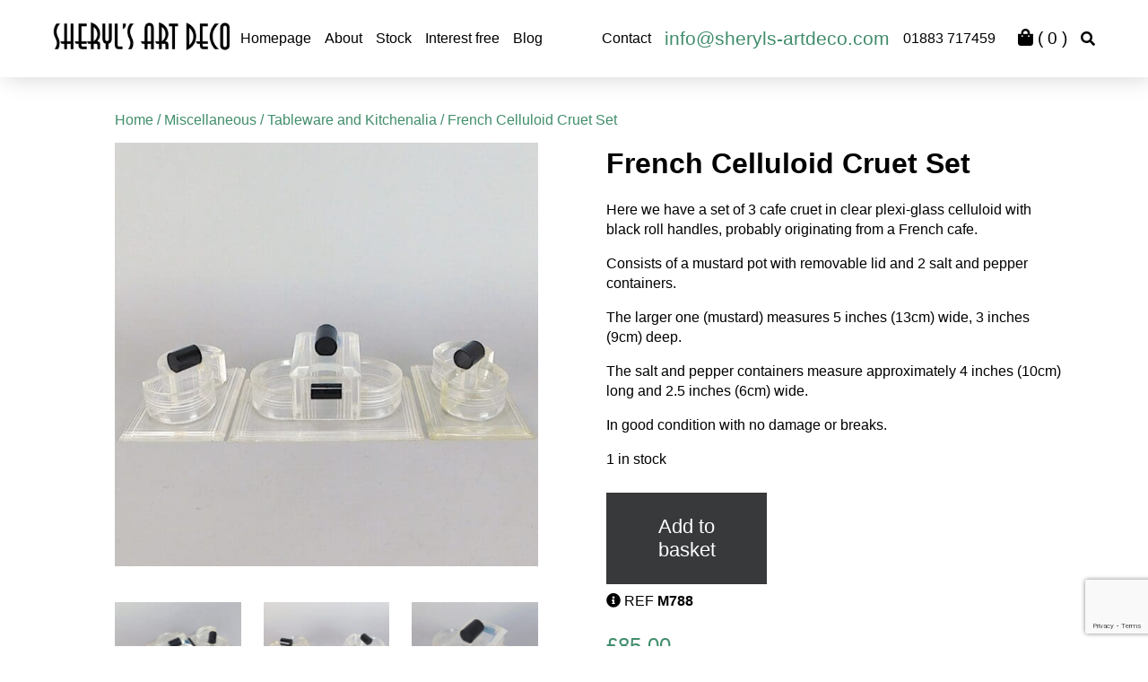

--- FILE ---
content_type: text/html; charset=utf-8
request_url: https://www.google.com/recaptcha/api2/anchor?ar=1&k=6LfDdlMqAAAAAEetQjBNFYkMO1XzMRBIhqruBomS&co=aHR0cHM6Ly9zaGVyeWxzLWFydGRlY28uY29tOjQ0Mw..&hl=en&v=N67nZn4AqZkNcbeMu4prBgzg&size=invisible&anchor-ms=20000&execute-ms=30000&cb=hswrkz5p2f8b
body_size: 48939
content:
<!DOCTYPE HTML><html dir="ltr" lang="en"><head><meta http-equiv="Content-Type" content="text/html; charset=UTF-8">
<meta http-equiv="X-UA-Compatible" content="IE=edge">
<title>reCAPTCHA</title>
<style type="text/css">
/* cyrillic-ext */
@font-face {
  font-family: 'Roboto';
  font-style: normal;
  font-weight: 400;
  font-stretch: 100%;
  src: url(//fonts.gstatic.com/s/roboto/v48/KFO7CnqEu92Fr1ME7kSn66aGLdTylUAMa3GUBHMdazTgWw.woff2) format('woff2');
  unicode-range: U+0460-052F, U+1C80-1C8A, U+20B4, U+2DE0-2DFF, U+A640-A69F, U+FE2E-FE2F;
}
/* cyrillic */
@font-face {
  font-family: 'Roboto';
  font-style: normal;
  font-weight: 400;
  font-stretch: 100%;
  src: url(//fonts.gstatic.com/s/roboto/v48/KFO7CnqEu92Fr1ME7kSn66aGLdTylUAMa3iUBHMdazTgWw.woff2) format('woff2');
  unicode-range: U+0301, U+0400-045F, U+0490-0491, U+04B0-04B1, U+2116;
}
/* greek-ext */
@font-face {
  font-family: 'Roboto';
  font-style: normal;
  font-weight: 400;
  font-stretch: 100%;
  src: url(//fonts.gstatic.com/s/roboto/v48/KFO7CnqEu92Fr1ME7kSn66aGLdTylUAMa3CUBHMdazTgWw.woff2) format('woff2');
  unicode-range: U+1F00-1FFF;
}
/* greek */
@font-face {
  font-family: 'Roboto';
  font-style: normal;
  font-weight: 400;
  font-stretch: 100%;
  src: url(//fonts.gstatic.com/s/roboto/v48/KFO7CnqEu92Fr1ME7kSn66aGLdTylUAMa3-UBHMdazTgWw.woff2) format('woff2');
  unicode-range: U+0370-0377, U+037A-037F, U+0384-038A, U+038C, U+038E-03A1, U+03A3-03FF;
}
/* math */
@font-face {
  font-family: 'Roboto';
  font-style: normal;
  font-weight: 400;
  font-stretch: 100%;
  src: url(//fonts.gstatic.com/s/roboto/v48/KFO7CnqEu92Fr1ME7kSn66aGLdTylUAMawCUBHMdazTgWw.woff2) format('woff2');
  unicode-range: U+0302-0303, U+0305, U+0307-0308, U+0310, U+0312, U+0315, U+031A, U+0326-0327, U+032C, U+032F-0330, U+0332-0333, U+0338, U+033A, U+0346, U+034D, U+0391-03A1, U+03A3-03A9, U+03B1-03C9, U+03D1, U+03D5-03D6, U+03F0-03F1, U+03F4-03F5, U+2016-2017, U+2034-2038, U+203C, U+2040, U+2043, U+2047, U+2050, U+2057, U+205F, U+2070-2071, U+2074-208E, U+2090-209C, U+20D0-20DC, U+20E1, U+20E5-20EF, U+2100-2112, U+2114-2115, U+2117-2121, U+2123-214F, U+2190, U+2192, U+2194-21AE, U+21B0-21E5, U+21F1-21F2, U+21F4-2211, U+2213-2214, U+2216-22FF, U+2308-230B, U+2310, U+2319, U+231C-2321, U+2336-237A, U+237C, U+2395, U+239B-23B7, U+23D0, U+23DC-23E1, U+2474-2475, U+25AF, U+25B3, U+25B7, U+25BD, U+25C1, U+25CA, U+25CC, U+25FB, U+266D-266F, U+27C0-27FF, U+2900-2AFF, U+2B0E-2B11, U+2B30-2B4C, U+2BFE, U+3030, U+FF5B, U+FF5D, U+1D400-1D7FF, U+1EE00-1EEFF;
}
/* symbols */
@font-face {
  font-family: 'Roboto';
  font-style: normal;
  font-weight: 400;
  font-stretch: 100%;
  src: url(//fonts.gstatic.com/s/roboto/v48/KFO7CnqEu92Fr1ME7kSn66aGLdTylUAMaxKUBHMdazTgWw.woff2) format('woff2');
  unicode-range: U+0001-000C, U+000E-001F, U+007F-009F, U+20DD-20E0, U+20E2-20E4, U+2150-218F, U+2190, U+2192, U+2194-2199, U+21AF, U+21E6-21F0, U+21F3, U+2218-2219, U+2299, U+22C4-22C6, U+2300-243F, U+2440-244A, U+2460-24FF, U+25A0-27BF, U+2800-28FF, U+2921-2922, U+2981, U+29BF, U+29EB, U+2B00-2BFF, U+4DC0-4DFF, U+FFF9-FFFB, U+10140-1018E, U+10190-1019C, U+101A0, U+101D0-101FD, U+102E0-102FB, U+10E60-10E7E, U+1D2C0-1D2D3, U+1D2E0-1D37F, U+1F000-1F0FF, U+1F100-1F1AD, U+1F1E6-1F1FF, U+1F30D-1F30F, U+1F315, U+1F31C, U+1F31E, U+1F320-1F32C, U+1F336, U+1F378, U+1F37D, U+1F382, U+1F393-1F39F, U+1F3A7-1F3A8, U+1F3AC-1F3AF, U+1F3C2, U+1F3C4-1F3C6, U+1F3CA-1F3CE, U+1F3D4-1F3E0, U+1F3ED, U+1F3F1-1F3F3, U+1F3F5-1F3F7, U+1F408, U+1F415, U+1F41F, U+1F426, U+1F43F, U+1F441-1F442, U+1F444, U+1F446-1F449, U+1F44C-1F44E, U+1F453, U+1F46A, U+1F47D, U+1F4A3, U+1F4B0, U+1F4B3, U+1F4B9, U+1F4BB, U+1F4BF, U+1F4C8-1F4CB, U+1F4D6, U+1F4DA, U+1F4DF, U+1F4E3-1F4E6, U+1F4EA-1F4ED, U+1F4F7, U+1F4F9-1F4FB, U+1F4FD-1F4FE, U+1F503, U+1F507-1F50B, U+1F50D, U+1F512-1F513, U+1F53E-1F54A, U+1F54F-1F5FA, U+1F610, U+1F650-1F67F, U+1F687, U+1F68D, U+1F691, U+1F694, U+1F698, U+1F6AD, U+1F6B2, U+1F6B9-1F6BA, U+1F6BC, U+1F6C6-1F6CF, U+1F6D3-1F6D7, U+1F6E0-1F6EA, U+1F6F0-1F6F3, U+1F6F7-1F6FC, U+1F700-1F7FF, U+1F800-1F80B, U+1F810-1F847, U+1F850-1F859, U+1F860-1F887, U+1F890-1F8AD, U+1F8B0-1F8BB, U+1F8C0-1F8C1, U+1F900-1F90B, U+1F93B, U+1F946, U+1F984, U+1F996, U+1F9E9, U+1FA00-1FA6F, U+1FA70-1FA7C, U+1FA80-1FA89, U+1FA8F-1FAC6, U+1FACE-1FADC, U+1FADF-1FAE9, U+1FAF0-1FAF8, U+1FB00-1FBFF;
}
/* vietnamese */
@font-face {
  font-family: 'Roboto';
  font-style: normal;
  font-weight: 400;
  font-stretch: 100%;
  src: url(//fonts.gstatic.com/s/roboto/v48/KFO7CnqEu92Fr1ME7kSn66aGLdTylUAMa3OUBHMdazTgWw.woff2) format('woff2');
  unicode-range: U+0102-0103, U+0110-0111, U+0128-0129, U+0168-0169, U+01A0-01A1, U+01AF-01B0, U+0300-0301, U+0303-0304, U+0308-0309, U+0323, U+0329, U+1EA0-1EF9, U+20AB;
}
/* latin-ext */
@font-face {
  font-family: 'Roboto';
  font-style: normal;
  font-weight: 400;
  font-stretch: 100%;
  src: url(//fonts.gstatic.com/s/roboto/v48/KFO7CnqEu92Fr1ME7kSn66aGLdTylUAMa3KUBHMdazTgWw.woff2) format('woff2');
  unicode-range: U+0100-02BA, U+02BD-02C5, U+02C7-02CC, U+02CE-02D7, U+02DD-02FF, U+0304, U+0308, U+0329, U+1D00-1DBF, U+1E00-1E9F, U+1EF2-1EFF, U+2020, U+20A0-20AB, U+20AD-20C0, U+2113, U+2C60-2C7F, U+A720-A7FF;
}
/* latin */
@font-face {
  font-family: 'Roboto';
  font-style: normal;
  font-weight: 400;
  font-stretch: 100%;
  src: url(//fonts.gstatic.com/s/roboto/v48/KFO7CnqEu92Fr1ME7kSn66aGLdTylUAMa3yUBHMdazQ.woff2) format('woff2');
  unicode-range: U+0000-00FF, U+0131, U+0152-0153, U+02BB-02BC, U+02C6, U+02DA, U+02DC, U+0304, U+0308, U+0329, U+2000-206F, U+20AC, U+2122, U+2191, U+2193, U+2212, U+2215, U+FEFF, U+FFFD;
}
/* cyrillic-ext */
@font-face {
  font-family: 'Roboto';
  font-style: normal;
  font-weight: 500;
  font-stretch: 100%;
  src: url(//fonts.gstatic.com/s/roboto/v48/KFO7CnqEu92Fr1ME7kSn66aGLdTylUAMa3GUBHMdazTgWw.woff2) format('woff2');
  unicode-range: U+0460-052F, U+1C80-1C8A, U+20B4, U+2DE0-2DFF, U+A640-A69F, U+FE2E-FE2F;
}
/* cyrillic */
@font-face {
  font-family: 'Roboto';
  font-style: normal;
  font-weight: 500;
  font-stretch: 100%;
  src: url(//fonts.gstatic.com/s/roboto/v48/KFO7CnqEu92Fr1ME7kSn66aGLdTylUAMa3iUBHMdazTgWw.woff2) format('woff2');
  unicode-range: U+0301, U+0400-045F, U+0490-0491, U+04B0-04B1, U+2116;
}
/* greek-ext */
@font-face {
  font-family: 'Roboto';
  font-style: normal;
  font-weight: 500;
  font-stretch: 100%;
  src: url(//fonts.gstatic.com/s/roboto/v48/KFO7CnqEu92Fr1ME7kSn66aGLdTylUAMa3CUBHMdazTgWw.woff2) format('woff2');
  unicode-range: U+1F00-1FFF;
}
/* greek */
@font-face {
  font-family: 'Roboto';
  font-style: normal;
  font-weight: 500;
  font-stretch: 100%;
  src: url(//fonts.gstatic.com/s/roboto/v48/KFO7CnqEu92Fr1ME7kSn66aGLdTylUAMa3-UBHMdazTgWw.woff2) format('woff2');
  unicode-range: U+0370-0377, U+037A-037F, U+0384-038A, U+038C, U+038E-03A1, U+03A3-03FF;
}
/* math */
@font-face {
  font-family: 'Roboto';
  font-style: normal;
  font-weight: 500;
  font-stretch: 100%;
  src: url(//fonts.gstatic.com/s/roboto/v48/KFO7CnqEu92Fr1ME7kSn66aGLdTylUAMawCUBHMdazTgWw.woff2) format('woff2');
  unicode-range: U+0302-0303, U+0305, U+0307-0308, U+0310, U+0312, U+0315, U+031A, U+0326-0327, U+032C, U+032F-0330, U+0332-0333, U+0338, U+033A, U+0346, U+034D, U+0391-03A1, U+03A3-03A9, U+03B1-03C9, U+03D1, U+03D5-03D6, U+03F0-03F1, U+03F4-03F5, U+2016-2017, U+2034-2038, U+203C, U+2040, U+2043, U+2047, U+2050, U+2057, U+205F, U+2070-2071, U+2074-208E, U+2090-209C, U+20D0-20DC, U+20E1, U+20E5-20EF, U+2100-2112, U+2114-2115, U+2117-2121, U+2123-214F, U+2190, U+2192, U+2194-21AE, U+21B0-21E5, U+21F1-21F2, U+21F4-2211, U+2213-2214, U+2216-22FF, U+2308-230B, U+2310, U+2319, U+231C-2321, U+2336-237A, U+237C, U+2395, U+239B-23B7, U+23D0, U+23DC-23E1, U+2474-2475, U+25AF, U+25B3, U+25B7, U+25BD, U+25C1, U+25CA, U+25CC, U+25FB, U+266D-266F, U+27C0-27FF, U+2900-2AFF, U+2B0E-2B11, U+2B30-2B4C, U+2BFE, U+3030, U+FF5B, U+FF5D, U+1D400-1D7FF, U+1EE00-1EEFF;
}
/* symbols */
@font-face {
  font-family: 'Roboto';
  font-style: normal;
  font-weight: 500;
  font-stretch: 100%;
  src: url(//fonts.gstatic.com/s/roboto/v48/KFO7CnqEu92Fr1ME7kSn66aGLdTylUAMaxKUBHMdazTgWw.woff2) format('woff2');
  unicode-range: U+0001-000C, U+000E-001F, U+007F-009F, U+20DD-20E0, U+20E2-20E4, U+2150-218F, U+2190, U+2192, U+2194-2199, U+21AF, U+21E6-21F0, U+21F3, U+2218-2219, U+2299, U+22C4-22C6, U+2300-243F, U+2440-244A, U+2460-24FF, U+25A0-27BF, U+2800-28FF, U+2921-2922, U+2981, U+29BF, U+29EB, U+2B00-2BFF, U+4DC0-4DFF, U+FFF9-FFFB, U+10140-1018E, U+10190-1019C, U+101A0, U+101D0-101FD, U+102E0-102FB, U+10E60-10E7E, U+1D2C0-1D2D3, U+1D2E0-1D37F, U+1F000-1F0FF, U+1F100-1F1AD, U+1F1E6-1F1FF, U+1F30D-1F30F, U+1F315, U+1F31C, U+1F31E, U+1F320-1F32C, U+1F336, U+1F378, U+1F37D, U+1F382, U+1F393-1F39F, U+1F3A7-1F3A8, U+1F3AC-1F3AF, U+1F3C2, U+1F3C4-1F3C6, U+1F3CA-1F3CE, U+1F3D4-1F3E0, U+1F3ED, U+1F3F1-1F3F3, U+1F3F5-1F3F7, U+1F408, U+1F415, U+1F41F, U+1F426, U+1F43F, U+1F441-1F442, U+1F444, U+1F446-1F449, U+1F44C-1F44E, U+1F453, U+1F46A, U+1F47D, U+1F4A3, U+1F4B0, U+1F4B3, U+1F4B9, U+1F4BB, U+1F4BF, U+1F4C8-1F4CB, U+1F4D6, U+1F4DA, U+1F4DF, U+1F4E3-1F4E6, U+1F4EA-1F4ED, U+1F4F7, U+1F4F9-1F4FB, U+1F4FD-1F4FE, U+1F503, U+1F507-1F50B, U+1F50D, U+1F512-1F513, U+1F53E-1F54A, U+1F54F-1F5FA, U+1F610, U+1F650-1F67F, U+1F687, U+1F68D, U+1F691, U+1F694, U+1F698, U+1F6AD, U+1F6B2, U+1F6B9-1F6BA, U+1F6BC, U+1F6C6-1F6CF, U+1F6D3-1F6D7, U+1F6E0-1F6EA, U+1F6F0-1F6F3, U+1F6F7-1F6FC, U+1F700-1F7FF, U+1F800-1F80B, U+1F810-1F847, U+1F850-1F859, U+1F860-1F887, U+1F890-1F8AD, U+1F8B0-1F8BB, U+1F8C0-1F8C1, U+1F900-1F90B, U+1F93B, U+1F946, U+1F984, U+1F996, U+1F9E9, U+1FA00-1FA6F, U+1FA70-1FA7C, U+1FA80-1FA89, U+1FA8F-1FAC6, U+1FACE-1FADC, U+1FADF-1FAE9, U+1FAF0-1FAF8, U+1FB00-1FBFF;
}
/* vietnamese */
@font-face {
  font-family: 'Roboto';
  font-style: normal;
  font-weight: 500;
  font-stretch: 100%;
  src: url(//fonts.gstatic.com/s/roboto/v48/KFO7CnqEu92Fr1ME7kSn66aGLdTylUAMa3OUBHMdazTgWw.woff2) format('woff2');
  unicode-range: U+0102-0103, U+0110-0111, U+0128-0129, U+0168-0169, U+01A0-01A1, U+01AF-01B0, U+0300-0301, U+0303-0304, U+0308-0309, U+0323, U+0329, U+1EA0-1EF9, U+20AB;
}
/* latin-ext */
@font-face {
  font-family: 'Roboto';
  font-style: normal;
  font-weight: 500;
  font-stretch: 100%;
  src: url(//fonts.gstatic.com/s/roboto/v48/KFO7CnqEu92Fr1ME7kSn66aGLdTylUAMa3KUBHMdazTgWw.woff2) format('woff2');
  unicode-range: U+0100-02BA, U+02BD-02C5, U+02C7-02CC, U+02CE-02D7, U+02DD-02FF, U+0304, U+0308, U+0329, U+1D00-1DBF, U+1E00-1E9F, U+1EF2-1EFF, U+2020, U+20A0-20AB, U+20AD-20C0, U+2113, U+2C60-2C7F, U+A720-A7FF;
}
/* latin */
@font-face {
  font-family: 'Roboto';
  font-style: normal;
  font-weight: 500;
  font-stretch: 100%;
  src: url(//fonts.gstatic.com/s/roboto/v48/KFO7CnqEu92Fr1ME7kSn66aGLdTylUAMa3yUBHMdazQ.woff2) format('woff2');
  unicode-range: U+0000-00FF, U+0131, U+0152-0153, U+02BB-02BC, U+02C6, U+02DA, U+02DC, U+0304, U+0308, U+0329, U+2000-206F, U+20AC, U+2122, U+2191, U+2193, U+2212, U+2215, U+FEFF, U+FFFD;
}
/* cyrillic-ext */
@font-face {
  font-family: 'Roboto';
  font-style: normal;
  font-weight: 900;
  font-stretch: 100%;
  src: url(//fonts.gstatic.com/s/roboto/v48/KFO7CnqEu92Fr1ME7kSn66aGLdTylUAMa3GUBHMdazTgWw.woff2) format('woff2');
  unicode-range: U+0460-052F, U+1C80-1C8A, U+20B4, U+2DE0-2DFF, U+A640-A69F, U+FE2E-FE2F;
}
/* cyrillic */
@font-face {
  font-family: 'Roboto';
  font-style: normal;
  font-weight: 900;
  font-stretch: 100%;
  src: url(//fonts.gstatic.com/s/roboto/v48/KFO7CnqEu92Fr1ME7kSn66aGLdTylUAMa3iUBHMdazTgWw.woff2) format('woff2');
  unicode-range: U+0301, U+0400-045F, U+0490-0491, U+04B0-04B1, U+2116;
}
/* greek-ext */
@font-face {
  font-family: 'Roboto';
  font-style: normal;
  font-weight: 900;
  font-stretch: 100%;
  src: url(//fonts.gstatic.com/s/roboto/v48/KFO7CnqEu92Fr1ME7kSn66aGLdTylUAMa3CUBHMdazTgWw.woff2) format('woff2');
  unicode-range: U+1F00-1FFF;
}
/* greek */
@font-face {
  font-family: 'Roboto';
  font-style: normal;
  font-weight: 900;
  font-stretch: 100%;
  src: url(//fonts.gstatic.com/s/roboto/v48/KFO7CnqEu92Fr1ME7kSn66aGLdTylUAMa3-UBHMdazTgWw.woff2) format('woff2');
  unicode-range: U+0370-0377, U+037A-037F, U+0384-038A, U+038C, U+038E-03A1, U+03A3-03FF;
}
/* math */
@font-face {
  font-family: 'Roboto';
  font-style: normal;
  font-weight: 900;
  font-stretch: 100%;
  src: url(//fonts.gstatic.com/s/roboto/v48/KFO7CnqEu92Fr1ME7kSn66aGLdTylUAMawCUBHMdazTgWw.woff2) format('woff2');
  unicode-range: U+0302-0303, U+0305, U+0307-0308, U+0310, U+0312, U+0315, U+031A, U+0326-0327, U+032C, U+032F-0330, U+0332-0333, U+0338, U+033A, U+0346, U+034D, U+0391-03A1, U+03A3-03A9, U+03B1-03C9, U+03D1, U+03D5-03D6, U+03F0-03F1, U+03F4-03F5, U+2016-2017, U+2034-2038, U+203C, U+2040, U+2043, U+2047, U+2050, U+2057, U+205F, U+2070-2071, U+2074-208E, U+2090-209C, U+20D0-20DC, U+20E1, U+20E5-20EF, U+2100-2112, U+2114-2115, U+2117-2121, U+2123-214F, U+2190, U+2192, U+2194-21AE, U+21B0-21E5, U+21F1-21F2, U+21F4-2211, U+2213-2214, U+2216-22FF, U+2308-230B, U+2310, U+2319, U+231C-2321, U+2336-237A, U+237C, U+2395, U+239B-23B7, U+23D0, U+23DC-23E1, U+2474-2475, U+25AF, U+25B3, U+25B7, U+25BD, U+25C1, U+25CA, U+25CC, U+25FB, U+266D-266F, U+27C0-27FF, U+2900-2AFF, U+2B0E-2B11, U+2B30-2B4C, U+2BFE, U+3030, U+FF5B, U+FF5D, U+1D400-1D7FF, U+1EE00-1EEFF;
}
/* symbols */
@font-face {
  font-family: 'Roboto';
  font-style: normal;
  font-weight: 900;
  font-stretch: 100%;
  src: url(//fonts.gstatic.com/s/roboto/v48/KFO7CnqEu92Fr1ME7kSn66aGLdTylUAMaxKUBHMdazTgWw.woff2) format('woff2');
  unicode-range: U+0001-000C, U+000E-001F, U+007F-009F, U+20DD-20E0, U+20E2-20E4, U+2150-218F, U+2190, U+2192, U+2194-2199, U+21AF, U+21E6-21F0, U+21F3, U+2218-2219, U+2299, U+22C4-22C6, U+2300-243F, U+2440-244A, U+2460-24FF, U+25A0-27BF, U+2800-28FF, U+2921-2922, U+2981, U+29BF, U+29EB, U+2B00-2BFF, U+4DC0-4DFF, U+FFF9-FFFB, U+10140-1018E, U+10190-1019C, U+101A0, U+101D0-101FD, U+102E0-102FB, U+10E60-10E7E, U+1D2C0-1D2D3, U+1D2E0-1D37F, U+1F000-1F0FF, U+1F100-1F1AD, U+1F1E6-1F1FF, U+1F30D-1F30F, U+1F315, U+1F31C, U+1F31E, U+1F320-1F32C, U+1F336, U+1F378, U+1F37D, U+1F382, U+1F393-1F39F, U+1F3A7-1F3A8, U+1F3AC-1F3AF, U+1F3C2, U+1F3C4-1F3C6, U+1F3CA-1F3CE, U+1F3D4-1F3E0, U+1F3ED, U+1F3F1-1F3F3, U+1F3F5-1F3F7, U+1F408, U+1F415, U+1F41F, U+1F426, U+1F43F, U+1F441-1F442, U+1F444, U+1F446-1F449, U+1F44C-1F44E, U+1F453, U+1F46A, U+1F47D, U+1F4A3, U+1F4B0, U+1F4B3, U+1F4B9, U+1F4BB, U+1F4BF, U+1F4C8-1F4CB, U+1F4D6, U+1F4DA, U+1F4DF, U+1F4E3-1F4E6, U+1F4EA-1F4ED, U+1F4F7, U+1F4F9-1F4FB, U+1F4FD-1F4FE, U+1F503, U+1F507-1F50B, U+1F50D, U+1F512-1F513, U+1F53E-1F54A, U+1F54F-1F5FA, U+1F610, U+1F650-1F67F, U+1F687, U+1F68D, U+1F691, U+1F694, U+1F698, U+1F6AD, U+1F6B2, U+1F6B9-1F6BA, U+1F6BC, U+1F6C6-1F6CF, U+1F6D3-1F6D7, U+1F6E0-1F6EA, U+1F6F0-1F6F3, U+1F6F7-1F6FC, U+1F700-1F7FF, U+1F800-1F80B, U+1F810-1F847, U+1F850-1F859, U+1F860-1F887, U+1F890-1F8AD, U+1F8B0-1F8BB, U+1F8C0-1F8C1, U+1F900-1F90B, U+1F93B, U+1F946, U+1F984, U+1F996, U+1F9E9, U+1FA00-1FA6F, U+1FA70-1FA7C, U+1FA80-1FA89, U+1FA8F-1FAC6, U+1FACE-1FADC, U+1FADF-1FAE9, U+1FAF0-1FAF8, U+1FB00-1FBFF;
}
/* vietnamese */
@font-face {
  font-family: 'Roboto';
  font-style: normal;
  font-weight: 900;
  font-stretch: 100%;
  src: url(//fonts.gstatic.com/s/roboto/v48/KFO7CnqEu92Fr1ME7kSn66aGLdTylUAMa3OUBHMdazTgWw.woff2) format('woff2');
  unicode-range: U+0102-0103, U+0110-0111, U+0128-0129, U+0168-0169, U+01A0-01A1, U+01AF-01B0, U+0300-0301, U+0303-0304, U+0308-0309, U+0323, U+0329, U+1EA0-1EF9, U+20AB;
}
/* latin-ext */
@font-face {
  font-family: 'Roboto';
  font-style: normal;
  font-weight: 900;
  font-stretch: 100%;
  src: url(//fonts.gstatic.com/s/roboto/v48/KFO7CnqEu92Fr1ME7kSn66aGLdTylUAMa3KUBHMdazTgWw.woff2) format('woff2');
  unicode-range: U+0100-02BA, U+02BD-02C5, U+02C7-02CC, U+02CE-02D7, U+02DD-02FF, U+0304, U+0308, U+0329, U+1D00-1DBF, U+1E00-1E9F, U+1EF2-1EFF, U+2020, U+20A0-20AB, U+20AD-20C0, U+2113, U+2C60-2C7F, U+A720-A7FF;
}
/* latin */
@font-face {
  font-family: 'Roboto';
  font-style: normal;
  font-weight: 900;
  font-stretch: 100%;
  src: url(//fonts.gstatic.com/s/roboto/v48/KFO7CnqEu92Fr1ME7kSn66aGLdTylUAMa3yUBHMdazQ.woff2) format('woff2');
  unicode-range: U+0000-00FF, U+0131, U+0152-0153, U+02BB-02BC, U+02C6, U+02DA, U+02DC, U+0304, U+0308, U+0329, U+2000-206F, U+20AC, U+2122, U+2191, U+2193, U+2212, U+2215, U+FEFF, U+FFFD;
}

</style>
<link rel="stylesheet" type="text/css" href="https://www.gstatic.com/recaptcha/releases/N67nZn4AqZkNcbeMu4prBgzg/styles__ltr.css">
<script nonce="4gvTG6uuOMA08wPM24FCCw" type="text/javascript">window['__recaptcha_api'] = 'https://www.google.com/recaptcha/api2/';</script>
<script type="text/javascript" src="https://www.gstatic.com/recaptcha/releases/N67nZn4AqZkNcbeMu4prBgzg/recaptcha__en.js" nonce="4gvTG6uuOMA08wPM24FCCw">
      
    </script></head>
<body><div id="rc-anchor-alert" class="rc-anchor-alert"></div>
<input type="hidden" id="recaptcha-token" value="[base64]">
<script type="text/javascript" nonce="4gvTG6uuOMA08wPM24FCCw">
      recaptcha.anchor.Main.init("[\x22ainput\x22,[\x22bgdata\x22,\x22\x22,\[base64]/[base64]/[base64]/[base64]/[base64]/[base64]/KGcoTywyNTMsTy5PKSxVRyhPLEMpKTpnKE8sMjUzLEMpLE8pKSxsKSksTykpfSxieT1mdW5jdGlvbihDLE8sdSxsKXtmb3IobD0odT1SKEMpLDApO08+MDtPLS0pbD1sPDw4fFooQyk7ZyhDLHUsbCl9LFVHPWZ1bmN0aW9uKEMsTyl7Qy5pLmxlbmd0aD4xMDQ/[base64]/[base64]/[base64]/[base64]/[base64]/[base64]/[base64]\\u003d\x22,\[base64]\x22,\x22P8KyeV7Ch0IYRcO9w4TDqUkiMHgBw6XCrg12wrQ8wpjCkWXDikVrMcKQSlbCs8K7wqk/bCHDpjfCkgpUwrHDhsKUacOHw79pw7rCisKXM2ogIMOnw7bCusKtf8OLZwbDvVU1VcKqw5/CngNBw64iwrUAR0PDgcOiRB3Dn3RiecO1w6geZm7Cn0nDiMK1w7PDlh3Cu8Ksw5pGwq3DvBZhOEgJNWR+w4Mzw6HCrgDCmz/[base64]/[base64]/DocOpw6JddcKewrnDuQYLwovDg8OtcMKqwqQGZsOLZ8KwO8OqYcObw6rDqF7DpcKiKsKXURvCqg/[base64]/DmMKawo3Ct8K3HjsBwqBgTXTDvlDCg3bCkjDDl3rDq8OQSyQVw7bCkFjDhlIQeRPCn8OuP8O9wq/[base64]/FsK6w5XCjsOtw5IMUcKoJC/CssOQDSPChsKiwo/CvWHCjcOQFgh/[base64]/w7EAR8K9ODXDk8ObAsO/UMKUH8O2FsO+bBDCi8OfOMO/w5EAEBUDwr7CnmjDmC3DrcOfMQPDmVkNwppdG8KXwp4Zw6JuW8KFCcO1BVMRHx0iw6kQw7zDujXDrH0Dw4vCtsOFSQEQa8ORwpHCp2AKw5c3cMOQw5fCsMKowqDCmm/Ctld4UnwOdMKyDMKQccOmT8Kkwpc6w6Nrw7AgY8Ohw6Z1HsOoXUFrR8Oewro+w5LCmyUNfwpgw7RHwrvCgDVSwrLDn8OUZDw0OcKeJ0rCthjCp8KlRsOIBm7DkkPCr8K7Z8Oiwo9nworChMKIAnPCncObeFtFwohZaz7DuHbDmw/Dnl/[base64]/NXoAZ8OQK8Ktw5kMbiHDmEIzw6cYwrpiw4fCjEfCv8OFQ3kiAcKmN1BRN2rDsVFLCcK0w6UiQcK+dm/CpwgvCCXDicOnw6rDrsK/w4fCl07DksKLIGHCq8OXw4DDgcK/w7NkN3k0w6AWIcKywp9Nw5Y3I8K6LW3Dg8KFw7vCncOSwpfDtBhPw5oJF8Ofw5nDnQbDgMOxTcOUw4JEw4Igw7NawoJDZgrDnFInwpkta8Onw5N+J8K7ecOGNhNkw57DshfCsFLCgHbDrmHCh2TDl14pSx/[base64]/CkcKzw4bDtyQJw5TDjcK/[base64]/DuMKPwo/[base64]/Dlx/DicKieAzDh8Kaw7vCp8O0dSvCt1/ChUsEwqTDjMKmccKidcK+w6tfwr/DqcOrwqwow77CssKPw6bCuhnDv1cLEsOxwphNIX7Ck8Kxw47ChsOtw7HCtlbCssOXw4vCvQjDhcKPw67CpcK7w6pzFTVHAMOtwoc3wpBRBcOuBRU2dMKpAW7DnsK8NMKHw77CnCHDujp7RzpQwqTDkQ84WlLCicKpMDzDoMO+w5Z2HnzCqj/DmMOzw5Yfwr7DlsOofC/[base64]/DiMOgesObAy3CiBjDiU1Rw5RPT27CssOFw7JOZG7DikHDtsOEAx/DtMKyVkV4B8K0aztLwrbDm8OSd2YJw7pHTz0Nw7gwBjzDk8KMwrsEHsOFw4HCvMOsDQrCvsOhw6zDt0jDrcO5w50LwosROmnCjcK2IcOkQjrCssKzCmPCmsKiwol2VT1rw4EOLmNqXcOPwqdYwqTCvcOfw7VscwDCgHgzwo1Vw5MAwpEiw64/w6XCicOaw7sgXcKiG33DgsKawoZAwr7DhG7DoMOxw6M4F2hOw5HDvcKNw59jJht8w5rCq3HCncOzVMKGwrnCnQZ+w5Rmw7Iaw7jCl8Kaw4oBS1zDqm/DtQXCocOTUsKcwppNw5PDm8O5eRzCt0PDnmvCsXvDocOXXMOpKcKPMXLCv8KBw6XDmcO/[base64]/Ct8KwwpLChEIPVyoJwrB7wonDoU/[base64]/CrDjDmT0rN8KKJhTCucKswo5OwrkYccK9woPCqDbDrsOPJkHCvV4xE8K1VcK9PkTCqwTCrjrDqEFoYMK9wqLDrjBkJGFeWCE9R2dkwpciDg7CgHfDucKLwq7CqXo6METDiT9/K1vCsMK9w5soScKBZHEUwqZPe3V8w57CjsOjw7/CqS0owp5Sfgwfw5U8w7HDmyQPwpUUIsKzwoPDp8OHw7gjwqoVLsOlw7XDnMKbKsKiwpnDuWXCmT3Cp8Kew4zDnwc9bFNKwo7CjRbCsMKTUBLCiCAWwqbDkgjCu3Mrw6tMwoLDssOjwp9iwqbCqhfDtsOZwqthMgUpw6olIMKnwq/[base64]/CoRNUw6jCmcK2ZsOAwp7DrHHCoMKKVMOTOxJEGsKqezRWw7k+wqMlw5VBw7U1w4VpXcOVwqUzw5DDuMOcw7gIwp7Dv3AkScK/NcOhO8KWw6DDk2FxE8K6PcOfXmDCv0vCq3zDqkZ3XV7Cr25ow77Dv2bCh0w1dMKXw6DDkcOLw77CowF9J8OZEi4tw55ew5/DuSbCmMKJw5EVw7HDiMObeMOQMcKASsK7RMOMwoEOX8OlJHB6WMKLw7TDpMOfwqfCpcK4w7/DncOFA0M4CnfCp8OJKW9SaDQAfix0w5rChsKKGE7Ck8OuKi3CsANMw5c0w7TCt8O/w5sDAMOGwr0+ATjCl8O2wpRXZz7CnGFJw4LCscO/w4/CuzHDml3Cn8K3wps8w4o/fjprw6/CoifCtcKrwqpuw47CpcO6aMOSwqhAwoROwrrDvVPChMOFclTDv8OQwpzDh8OPAsKuw41sw68jYEogEUt3AEPDjHdhw5Ajw6nDj8KDw7zDo8OjNsOYwrAVNsK/[base64]/DnMOUNMKRw5ddw4wWeMOMwqBzw6oObQo1w6RVw5rCicOQwo15w5/DsMKLwqICw5jDv3rCkcOiwrzCvXccc8KPw7zDu0FMw4A5VMKow7dcHsKNVS0tw7QAVMOsERgiwqAXw6FOwqpcamFQEx7CusKKdyrCsD4kw4rDoMKVw5PDlUHDl2fCnsOlw4Anw4XCn3hpG8K/w6Ihw5bCpi/DkxnDrcO3w6vCgSbCjsOMwrXDmETDhMOJwrDCmsKKwpLDuX8MXMKQw6IOw7/CpsOgAWzDqMOvbn/DrCPDvgQKwp7DqQbCtlrDq8KeDm/Co8K1w7FKcMK1ByxpYhHDvEJrwodZCUTDiHzDvMK1w7gxw4Adw517TsKAwq17FsO6wqsOfGUfw5jDocK6L8OBQyo/woBsWMKMw654OBBlw5rDg8OMw6U/V1fDnsOYHsOGwpDCmMKBwqXDrz/Cr8OlQiXDsUrDl0XDqwZZKsKFwrDCoT/Cn3hDQRHDtj82w5HDqsOMIkFnw7xXwpVpwrPDoMOKw5cUwpYrwovDqsK5J8OUccKDMcO2wpjCqMKrwrcSd8OxZUxYw6vCjcK4T3V/HXpLa2xiw7rClnl0GEEiQGzDuR7DvwPCqHcdw7HDgTE9wpHChxjCncOGw6FGdhY7NMKND3zDlMK3wqMYYjTChHhww4LDkcO+XMOyIBnDmg8cw5kLwqk7CsOJI8OVw43CvsOgwrdSFShxSn7DoUfDuR/[base64]/[base64]/CiH1Xw4Nlw6I7VF7CsMOvMMOqK8OQNcKzfcKsE1p+cF5TTGrCvcK4w57Cr14OwpFlwq/CvMO/L8OjwqPCvHYGw6BYDF/DqSzCmyMXw7g0NhvDriofw6lqw6IDXMKZP3YMw5cyasOQPUYBw5w6w7LCnmA/w5Jrw75Cw6nDgA9SKlREYcK1VsKgbsK1dzAiAMOhwpbCi8Kgw6scO8KqY8KAw5/DtMOKcMOWw43DnV1KB8K+dTo0e8KLwqgvO3XDvMKrw75jTGhtwqRAc8Oswr5BY8OWwobDsnlwWlkSw5UEwqwKGUUadMO/eMKUCirDpcO/[base64]/CpsKyBx/DnXJlwrM+wqbCi8OpRsKkFsK2w5lRw4NyP8KVwqTCk8KfFCnCrnDCthcWwqrDhidyK8OkezJZYFQRwqrDo8KOH0F6YTvClcKDwrVLw7nCqMOZXcO/bsKmw6zCqwFLE2fDsmI2wowrwpjDssOMVnBdwr7CnA1Bw4XCt8KkN8OQdsOBeCtow7zDo2vCkn/CnlV1HcKaw4tPPQ07woZeQhDCphE2KsKLwrDCnzNnwonCsBzCnMKDwpDDuy7DscKPFcKJw7nCmw7DisKQwrDCi0XCswdUwoozwrdMIhHCk8Okw7/DtsODf8OEAg3Ck8ORexwUw4JEbijDlB3CsVELNMOKdUHCqHLCt8KNwpnCgMKAKlghwrXCrMKHwqA2wr0Ww7vDokvDpcKiw5o6wpdJw6E3w4VgFcOoJGzDgcKhw7HDmsOMZ8Kaw7rDpDIpbsKiLi7DqUA7X8KXPcOPw4B2ZnZtwqU/wq/[base64]/DgMO2wr0PAsOLNcOPccOnPlhIVjjCiMOOcMKKw6vDjcK9w6fCjFczwoHCmzYLEH3CsWrDlnbCusOBVjLCuMKTLyM0w5XCs8O1wrJBXMKEw7wFw5ggwr0tGwBkbcKUwpp8wq7CpnHDjsK6AgzCpBzCl8K/wplRf25mNBjCl8OtBcO9ScOsU8KTw7gFw6bDjsKxfcKNwrwZFcKKRl7DqBF/wo7Ci8OGw79Uw5DCjsKcwpk8JsKLScKcTsKYS8O+WjXDjh8awqNowqLDmn1Swp3CtcOjwo7Cqg0nfsOTw7U6QmAHw4pdw4l2OMKrQ8OVw47DsFpqWMK4FD3CgF4wwrcqbHnCvcKkwpcowqfCisK2I0JNwoYAaAdTwo1YesOiwrxoMMO2wofCtl9KwqXDoMK/[base64]/CtTleDg7CpcO8wp0BUsKvwqbDo8KNw7LDhRsRwo1qanErZF4Kw4dSwrkyw5BUGsKODsKiw4DDnkMDCcOQw5nCkcOXC1lLw6XCk1XDoG3DvgXCncOKWhlzJMORTsOlw4liw6fCoVDCp8O8wrDCtMOsw4wCV2pbIcOJWn7CiMOpCnt4w4VFw7LDssOZw6/DpMKEwp/Compjw5HCg8Ogw49+wrXCnx9qwqfDtcKIw4lSwpsIUcKXHcKUw4LDi0FZHS5mwonDocK6woXDr1DDu1HDsnTCvHnDgTzDnVcgwpoiWxnChcKbw5vChsKOwoRjAx3Cr8KfwpXDlQNWKMKuw6DCoBh0wq51IXARwoVgBEvDnlsVw5AOMHxNwofCh3QXwrcVC8KaKD/CvGzDgsOjwqTDvcOYVcK8wpgiwqPCm8KYwrF2B8OZwpLCpMOKNMKeez3DkMOoJQHDpxV5IcOQworCq8OzScKKTsKfwpDCnFjDphTDrBLCliHCh8OVGDQRw61Cw6vDusKaCyvDpy7Cj3xzw77CksKQGsKhwrEiw6dFwqDCk8O9V8OONFzDj8K7w5DDnF7Cnm/DtsKMwo1vAMObZlMDUcKzNcKZPcKEMlMDQcKdwrYROGnCocK8RcOkw7EFwpwRaFdLw6ZBw5DDu8KmbsOPwrQOw63DscKBwqzDlWAOBsKtw63DmWrDh8KDw789wp43wrLCl8OUw5TCtRl+wqpPwqZQw6zCjjfDs1lkaVVaO8KJwo5Na8Ouw7LDjkHDj8OCwrZjZsO/W1nCvcKxDB46VCkAwo5Wwr5/[base64]/CgsK7REMRwp8Bwponwrk8w5gbAsO1A8OswoN6wosMYHTDtGU9BcOFwpfCrzxwwpY0w6XDsMOdG8KpP8OcCl4uwrYhw4rCrcOqYsKVAm5yKsOgQiDDvW/Du3rDgMKCRcO2w6Z+FcO4w5/DtkY0w7HCisO2ZsK6w4/[base64]/cz1QARbDgMORwpfDgW7DjcKXw44Cw5tcwpgkwop/YG3ChcO4BcKCHMK+IsKvXcK7wp9ww4t6Uw0bC2Jrw4PCnUXDvDlbwpnCicKrah0aZlXDk8OMQFNEHcKtcxPCgsKrIikrwpBSwrXCocOkTXbCiy/DrcKqwqnCh8K7HBfChkzDglrCnsOlMAfDkhclexHDshgDw4rDjsOHdj/DgW0Fw7PCj8KIw63CrsKnQENPXicZBsKNwp94IcOoMUplwq0pw7zDljnDpMKOwqo0RXEawohTw5EYw7fDmUvDrMOJw74lw6opw4TDjjF8HHHChi3CqUBTAScmCcKmwoxhYsOEwpjCqMKgNcOdwqXCkMOyJhlPPHPDiMOyw40lZxjDt0I8OgEYM8O4Nw/CvMKEw48YQhlFQA7DocO+I8KIB8KWwo3DncOkXEXDlWjDvzosw6zDqMOHfHjCmgkGfmzDhigrw6EVEMOlWQ/[base64]/DuMOmZ0VJOCBSPhPCoGIZZSZ5TsOTw7zDj8OOTsOOT8OSFsKhfyonTGg/w6zCtsO3b0Jawo/Dn3XChsOIw6XDmnjDo0wnw5powqQFFsOywqjDt0p0wpLCmkfDgcKld8O/wql+CsK0CTBBTsO9w4ZuwoPCmgrCg8O3w7XDt8K1wpJBw6/Csl7Dl8K6F8OywpfCr8OKw4TDsTHDuV06QFPCiHYuw7AGwqLDuB3Dm8Kuw5LDkzUHF8Kgw7jDjMOuKsOjwrsVw7vDssOMw5bDoMOdwqnDlsOqNARhZTIdw5dNcsOkasK6CxcYfCFRwpjDvcOdwrpxwp7DqDAlwrczwo/CmHzCoyFjwqfDhyPCnMKAdi1DWzbCpMO3XMOdwqtqasKfw7PCphnCisKBOcOvJm7DpCUMwrrCqgHCrGNxMcKQwqvCrwjCu8OrPMKbd3dEBcOpw6QyPS/CgCLCnkl3J8OmC8OMwq/DjBrCp8OPbjXDiDjCokZlScOewrrDhTXChDnCj3LDs1PDk2zClwpzJxnCscK/R8Odw5nCn8KkaxMawo7DtsOnwq51ejwUPsKqwpp+NcORw4Z1wrTCjsK3BVApwpDClB4Kw43Dt15zwo0lw59/QXLCt8OhwqPCr8KHeS/CvFfCncOXP8O/wqptBkrDsV3DshYxGsOTw5JZFMKmDg7CpnzDvkdOw6tVJCzDj8Kjwpgtwr7Dl2HDkX9tGV9kHMOBcAY9w7ZCG8OWwpRiwrBxdD8xw54gw5nDh8OaFcO9w7LCpAnDskAaaHTDgcKXcxJpw5fClznCtMKDwrgeTyzDgsOCbz/[base64]/w5TCiTVIZsKTT8KGUcK5BTnDsAvDlsObwpjCp8KJwq7DvMOaF8K7wqMlYMO2w7AvwpvCijwZwqBpw7HDlwrDgTwHNcOhJsOzAAhDwo8oZsK/VsOFbwVTLlvDuyXDplHCk1XDm8Ova8OwwrXDpwk4wq8rQsKuISbCucOSw7x1eklNw5AXw4pgNcO0woc0FG7DixRjwodJwoh+TSUZwrjDisOoUSvDqC/Dv8OIJMKmCcKvY1dLK8KowojCkcKKwo5kZ8Knw6xDKg4eRAnDvsKnwohdwo0bPMKqw6oxA31ifzTDhhR/wr7CqMKiw4XCi0t0w5IeXjjCucKAGVlYw7HCisKKUztXbT/Ds8OGw4F1wrbDpMKDV3MTwp5US8OiVsK8YjjDggIqw5xyw5zDpsK4N8OgVkcSw7DDs3htw7nDhsOXwpLCojskYhbCvcKtw4h8CGVLPcKWFw93w59IwoI4bQ3DqsOmXMOmwqhpwrdQwpITw6xgwrIBw6jCu1/CsmQjIcOTGTMnZMKIBcO9C0vCoQgMakMEIEAbU8K+wrVMw58CwpLDssO4eMK8FsOZw6zCvMOtUWLDj8KHw5bDqgErwqByw73Cn8OhLcKIJMOCLC5KwolsEcOJD3IVwpzDph/DuH58wrIkEDvDmsKXF0BNIh/Ds8OmwpkVMcKrw7fCoMOlw4XDkTsHQkXCtMKHwqTCm3wZwpLCpMOHwrgrw6HDnMOmwrzCi8KUdTIswpLCl0bDpHo8wrrCocK3wpU1CsK7w6ZRBcKiwq8HPsKpwpXCh8KMaMOQNcKvwpjCg2XDrcK/w64pa8OzDMKuOMOsw5nCuMOPOcOickzDhgIhw6NTwrjCu8KkN8K+Q8O7FsO6THkkXlDDqjLCpcKzPxx4w6oxw7nDg2J9FTDDrShuaMKYHMOdw6zCucKTwrnCoFfClFLDjwx2w4PDuTfCtsOpwoDDhVrDv8KQwrFjw5NAw44Bw7IvHzXCkB/[base64]/CgMKLGsKUwqd5UsO/NMKjZcK7DGcIwpdhwqljwopQwp/[base64]/einDhsKIMyJawrhzD8KJEcOawpzCqsK2X2g/[base64]/CpsKgOcKEPcKfw7EQwq/DhQXDtsKpMihjAhPCr8KmFcOfw7fDjsOIUVHCkl/Crhlqw5LCrMOiwoEkwr3CkCDDiHzDgTxxSGc8HsKQS8OZZcOqw7otw7EGNRHDqWkrwrByClrDgMOswptBX8KfwogfPV5IwoULw5c0S8OkUhfDg18fc8OIWlAWa8KAwocTw5jDoMOxVC3ChR3DngnDosO4PB3CgsO7w6TDpl/CqMOGwrbDij9lw6nCh8O+Djljwo08w74xDBDDp2xOP8OewqNHwpDDojdwwoxcJcOuT8Kwwp3CnMKewr7CvygJwoRqwo/[base64]/w6zDugpsw7tmwqXDi1M4w4oqaB5Mc8O7wrFxw5A3w5UXUEB3w6Ftwql4Gzs0IcO5wrPDum9Bw5wcahcVMFnDicKFw5Z+ZMOwKMOzDMO/[base64]/wrzCkXYQw6HCuXrCvcOwasOmZCfCjcOewrDDmMKtw7sKw6fCoMOnwpPClHRLwph3F3TDocKww6TCtsODRS8JZCoEwpR6e8KVwpYfBMO9wo3CtMOkw63DrcKFw6Bjw6rDksO/[base64]/[base64]/Ct1LDgcO3EWBPbsOgMMK+VQ91VX/Dn8KaXMKkw6wKN8KBw7lFwpVPwrpOZMKWwq/CoMOcwoA2FsOWScOzaS/[base64]/w5LDumV9wqLDkUDChcK8wr3Ds8O8wprCisKDTMKQf8KpXMKfw6Bfw41Gw5RYw4vCicOTw6kmUcKoY0nCrAbCoxvDtMODwprCqXHCpcKpXh1LVwrCljDDisO0JcK4Sn7Cu8KdBnwwR8ODe17CocK8MMOdwrRwb2RCw6TDrsK0wp/DgQQ+w5vDhcKbLcK0E8OnWBvDmW5tf3rDoXHCoifDgjIYwpZjPcOTw7NxI8OqVcKYKsO/[base64]/dnPDoz/CnjrDuzfDiBskwqfCu8Ogel8ZwqwTwonDp8O1wrkBHcK9ccKPw6oYwqFIBcKfw73CrsKpw61HU8KoSQjDpmzDr8ODRA/[base64]/w4PCrUzDhMO0wocHYcKmR8K7F38dw5Fyw4E9QFo1BMO3cjfDnxHDvMOrbi7Cqi7DmUY9DsOWwonCi8Ofw4Jrw5gMw7JeDsO0XMK+Q8KkwpMIK8KAw5w/MR7Cl8KbUsKPwqfCu8OKK8KGfSnDsQFgw4UzUQXChnE1LMKDw7zDkUXDrWxkI8KtBVXCngHDhcOsUcOtw7HDgVgrBcK0P8Kmwr9TwrTDunTCuxQ4w7bDsMKLUcO6Q8O8w5Vhwp1UasKFHzAhwosxAR/Dn8KUw5pVGcO4wqDDtmh5AcORwpvDv8ODw53DpFwDccKQBcKkwrc9M2AWw4EBwpzDqMKmwoo0fg/CpCPDrsKow41dwrR9wrvChiBQGcORbghww4nDhA3Dg8O+w6xJwqHCkMOiOx9EZcOBwqHDlcK3OsOTwqVlw4Myw7x/NMOOw4HDkcOKw5TCsMOFwosJNMOJH2fCsCpHwqMawrRIIcKMO3t9JgrDr8OIcwIIFUcuwoY7wq7CnmHCkkxowow+E8OfGcK2wp1DFMOFG2QdwqbCn8KgbsO3wo/DnGVWP8Krw7PCoMKrbnXCpMKvQMKDwrnDsMKvfcOpdcOdwoTDiF4Pw5QFwo/Di0l8fcKuYilsw7/ClCzCuMOJfMOMWMOgw5/DgsOGS8Krw7vDp8OqwpZVa0wTwrDCj8K1w7JBZ8OWccKhwphYfsKWwqRVw7vCssOKVsO7w4/Dg8KOJH/[base64]/CicOzODXDmTgwGD7CuGjDscOew5NXMx7DrlLDssKHwrgEwoLCllrDjzslwrvCviTCl8OuIFl2JnPDgCDDncOZw6TCtMKrcyvCiVHDpsK7UsK/wpzDgS1Uw5ROPsKUbFRCYcKwwosrwr/DkDhUTcKKBEhqw67DmMKZwqjDv8KAwpjCpcKIw5MmAcK9wootwrPCqMKRPXAMw4fDp8KSwqbCq8KMFMKiw4MpBVxOw4cTwpVwIV19w6c8JMKOwqMvCR7DpV4mS2fDncOdw4bDm8Onw51BKmLCkQXCqhjDusO2BxTCsw/CksKlw5NPwonDk8KNW8KZw7YSHQwmwqjDssKcXDY4JsKeUcODIVDCucKFwp9oNMOGAi0Aw7nDvcKvV8Ouw7TCoW/CmR82ZCYGRHDDl8OcwqvDqR1DPcODKcKNwrLDtMOscMOTw7YHfcO/wrMWw55NwrPCpcO9KcKkwpbDnsKCWMOFw5/Dn8Oxw5nDsWjDlClkw6hFKMKDwp3CmMKkSsKFw6rDqsORJhoZw4HDvMOMAsKxcsKswpkSVcOJAMKIw5tifMKdchx0wrTCrMO9IB9zPcKtwqXDnDRhUXbCosO7BMKIZH8CfULDiMKtCmZxPR4fDMOgfFXDisOKasKzCsKBwqDCtsOIWjzCjHJ9wq/[base64]/DjjxSwqLCgHzDk8KwZcKywpTCt8KHYRnDsEXCn8KcAMOowqLCpGJ/w7/CvMOaw5VaBMKvMR3Cq8KmSX1qw47CuDNqYcOMwrF2YMKQw7h2wps9w5YHwqwFXsKnw7nCrMKWwq/DusKPK0fDiEDDnknChQ1+w7PDpHILOsKow5NFOMKHEiklRhAXDsOwwqrDgsKiw5LCmcKFeMO9D00RMsKmZlE3wpHCncKPw5jCtsOiwq9Yw4pvdcKDwofDv1rClGcCwqJMw6Fpw7jCiVU/VGlkwqdVw4jCjcK3c0QEXsOhw58UHHJkwpZ+w4IGNFYgwqTCt1HDqFEhR8KTcATCk8O/KnxXHGHDt8O+wovCnVcKfcOCw5DCuTh2LW/DpC7DrV0mwo1PAsKCw4nCqcK+KwcWw6LCgybCsh1aw5UHw5/CtWoyPhwQwpLCgsK3DMKoCT7CgXLDt8K8woDDlGhcDcKcW3bCnT7DqcKuwqB4HGzDrMKndkcNRTXChMOZwrxCw6TDsMOPw5LDosO/w77CrAnCoWcsXGJXwqvDuMOaBx/[base64]/Cm8OSw4fDgQvDm0U5UcKXNTnDrnnCtcOSw4IXYsKaMkU7QsKtw5TCmSrDm8KtBsOCw7DDgsKCwoR4cTLCoHHDoC4Aw6hYwrDDisKCw4LCtcKpw47DnyFvXsKWdUh6REHCukoYworDmknCjEnChMK6woxuw4YaFMK1Y8OgXsKKwqo4eCPDgMKsw6pUQ8ONRh/Cq8KvwpTDlcOAbD3DoREBaMKtw4fCmF7Cr3TCnDzCr8KEPsONw5Rke8OVdQwcCcOJw6rDlcOcwpluCnjDlMO3w5bCumDDjkPDkHISAsOTEMOywo/[base64]/CkcKMXm3CiB9IKXzCt0nCsm4BwoBtw4DCnMKAw4LDvQ/[base64]/Cq8ODw4IRTEHDpFhnw7LDnjHCilhrwovDsMK/OBvDq1zCqMONCGzDoXHCqsKxN8OfXsKpwo3DpsKEw4gBw7nCscKNKCTCr2HCpmnCihI5w5vDmhAFZVoyLcOpT8Kmw53Dh8KkEsO2wpIYd8OZwr/DnsKqw7/DncK7wp/CqT7CmCfDqEpjDgvDtB3CoSTCm8OTPsKoY2whdX/CgMOzIHDDr8O5w7TDnMOkCDM0wqDDqwHDrcKnwq9Kw5QpV8K8OsK7TMKJPyzCgWbCvcOsH0dbw6xrwo8uwp/DuHcTZW5qDsKow6RlfHLCmsKeA8OlRsKZw4Fpw5XDnhXChm/Cry3DvsKxA8KJXitTGChMYMKcEcObPsO8Okkpw4/CsHrDgsOWQcOWwojCu8OowrJbdcKnwo/[base64]/[base64]/CsmbDqUXDvsOoUnMJwonDgTvDuSzCisKsZ3YVecKsw5p7BjnDsMKSw7fCq8KUXcOrwr9wRgQ8VzDCmH/CucKgQMOMaT3CmjF1LcKnwoNvw5l8wqTCpcOqwpbCgMKUWcOaew7DusOKworChV5mwqo9bMKCw5BqdMO/GUHDr3zClBIlXcKTe1bDusKpwpLCgynDoynCn8KiVHZMwpXCmADDm1DCsw5PL8KOTsO3J0DCp8KNwqzDu8KGXg/CkTRqBcOFDMO2wot/wq7CjsOfN8Kmw5vCkCrDoQ7ClHJQV8KqTTEGw6bCm0ZmXsO/wqTCpUXDqGYwwrN0wr8fFVDCtGzCo0nDvC/[base64]/DsMOBwp88w7pQwqPDtnU2wrDCmQ/[base64]/Du2skw5TCiVnDqxHDjUhke8OBw45hwoFcUsOZwq7DlsOGWTvCqXxzcRLCocOoM8K3woPDkR/CiH0naMKGw7Rbw5x/Gggjw7PDqMKUb8OeYcKtwqAtwrfCo0vClsKkPAjCqFrCj8ODw7h2Hx/DnkhnwqMMw60UakLDscOxw6FvKinCgcKgVnXDpUMKwqfCrQTCqwrDhgY9wqzDmx7DuwFxHztxw5TCmHzDhMOId1BwLMOUWHjDvcOhw6rDixPCrcKoQUd/w7YZwplsDjPCoBXCiMONw6Emw63CkSDDnQdywq7DnB9IC2c4wo9xwpfDrsOOwrcow5xhTMOTaV8DHQpCTnnCs8Kjw5wqwowdw57CiMOxEMKuVcKVOEnCjkPDisO7TC0xCWJ6w7ZyEWTDiMKiRsKqwqHDgW/ClsKbwrXDpMKhwrDDqwXCqcKrXlLDqMKew6DDpMOjw6/Do8OEZSzCrknCl8OSw4vCrcKKSsONw7rDphkLIgQofcOpa1RyOMOeIsOdF2hkwprCqMOcbMK2X0QcwqXDnU0uwpAdHsKSwoPCpnEfw6AlDsKKw6jCpMObw4rCusKfFcOZDRZSFBTDuMOww5cTwpB0a1YVw6XCrlTChsK0w5/CgsOBworCpcKVwrYgQsKLcyHCrHLDscKEwp9gNMO8OxPCrnTDpsOzw7rCicKFXSPCl8OTMCPCpFA4W8ORwp3DoMKOw5NTD0hKSXTCqMKdw6AZe8OiBXHCscK+dE7CvsKqw7lMTMOaQMKCe8OdKMK7wplQwobCnw4ewq5gw7bDnTNlwqLCsXwswqrDsyV9C8OSwq9pw7/DiHXCoWsJwqbCq8Ofw7PDn8Kkw4dFF1kmR0/CggtIS8KZQXrDisK/fTBqS8OBwqATKQQ4M8OYwp3DsBTDnsK0UMKZXMObJsKww7pcfzsSeDgpWihzwqvDg001SAV3w6xIw7gow4DCkRtcTjZgM3/DncKvw4xcWWcBaMKSwqHDozrCq8OhAW3DuR90EiV3woXCrk4QwqUkI2PDtsO7wpHCgi3CmhvDoxcfw6DDusOAw4V7w5Jvf0bCjcKGw6jDncOcHMOeGsOlw5ESw5AUb1nCk8KLw4vDlR0QWivCg8O+e8KCw4J5wpnCvVBNGsO1LMKXb17ChkMBCz/DlVDDosONwqIebsKqY8Kjw4d9EsKCOMK+w7rCvWHClMO0w6QxZMOkRS8QI8Orw7zCoMOvw7/CtWZ8wr1NwoLCmn0oDBd5w6HCkAzDvlAfSAMfODUtw7rDtT5+ASp+b8K5wqIMw5LCisKQacOxwr9aEMKvF8KSVF1swr/Dmx3CrMK4w4bCg2rCvWfDpCxLODwtOgUzV8KrwrNpwotTNjkMw5jCjj5Ew5DCiGNrw5MSKFPDj2oRw4PClMKow6wfGXnCiTjDpsKlKMO0wozDjk5iJcKew6fDvcKwImkjwrbDsMORVsOuwp/DlyTCk1w7TMO5wqDDrsOsWMK6wrxPw704GWnCj8K6PEFRDjbDkGnDgMKUwonCnsOjw7/DrsOmVMKcw7bDviTDhR3DtX8cwqvDt8KwTMKkF8KhHEMmwoQ0wq0ULD7DnQ4sw6LCkw7CmX8rwqvDpRfCunp8w6bCv0s+w6pMw6jDrkrDryIXw6LDhTh9GC1Wc1nClQ89T8O0DnrCpsOlTcOzwpJmMcKoworCksOYw5vCmg/Cm1sqJWMxF3Rlw4DDiztJeAzCvVB8wqzCk8Ogw4ZTE8OtwrHDs0cyAMKNQ2/Dln7DhkYzwpPCi8K4MBdAwpjDsDLCsMOwLsKQw5oywo0dw4peXsO/AMKRw5/Ds8KNNjV3w4rCn8OXw7gObcOvw6TCn1/DmMOYw6IKw7zDjcK4wpbCkcO6w6DDj8Kzw4p3w5LDkMOgaEMKTMK9wqLDvMOsw40TPzs2w7siQUDDoQPDpcOSw7XCtsKuV8O5XwPDh0YQwpQjw6JRwoXCiyHDlcO/fAPDvWnDiMKFwpvCuDDDnUPCpcOWwqBbNxfCl3YxwrJcw5x7w5lyF8OSCQhTw77CgsKWw5LCszjCvx3CvWDCkmvCuwNPfMOJAnlwDMKqwpvDpXwWw7zCogfDi8KIcsK2M0fDucKrw6LCpQvCjR8sw7jClhwTZ1hOw6VwEsOrFMKXwrDCmiTCoW/CqMKPcMKQFhhyXgUgw43DiMK3w4nCvW5uRVvDlT0qKsOlcVtTfBfDr2TDtiZIwoYewpV/ZsKJw6NIw7YCwqxAbcOHVXQOKBLCs3zCpC13ew09GTLDisKsw4sfwpXDj8OCw7dzwrDCuMK1MAd0woTClhLCpV5DXcOyIcKkwrTCisOTwqzCncObcVHDncK5T3jDvyN+fm5ywotTwookw4XCrsKIwo/[base64]/[base64]/w7tvOMK1w6pdGmDCkgzCrFfCq3vDrsOkQgTDr8OPQcKAw68sQsKvOzbCh8KLLycUWcKlMwtvw4Q0acKQYDDDn8O3wqTCk0NoWsKZAxQ/wqtPw7LChMOoPMKoR8KKwrhbwonDq8Kiw6XDpyJFAsO1wrxywr/[base64]/woEHwqBxw7/DnEggWF7DkRcfdcK7IcKRwofCugXClzzClB4CW8O1wpMzEGDCp8OSwr/DmjHCl8OLwpTDpENYXQTChzzCgcKZwrVowpLCnHlgw6/[base64]/Cv1ZBwqtQJMOwacOnwrxUw59fIcOOG8Ksa8KvFsKrw4kcDmXCnkrDt8OtwofDq8K1Y8K4wqTDqMKMw6NZOsK6LcOBw5wgwr8vw493wqZywqfCsMOuw5LDn0ghX8KPJsO8w6Ziwq7DvsKmw68bXDhnw4nDjn1eAinCk2M/MMKIw5M+wpXCtCl7wrvCv3HDlMOLwozDssOIw4/CnMK6woRWHsK/CgnCk8OhGcKaasKEwrwnw47Ds3MnwrPDqnZxw5nCkHJkXjjDlU/CpsKEwqPDscOsw7p5C2t2w4jCrMO5RsKPw5piwpfCsMOqw5/DlcKRN8O0w4rClVgbw7stcisDw50CWsOwXxRfw5Mmwq3CqmkuwqfCpcKsHXJ8dyDCizPCl8KLworCosKXwrpjO2R0w5LDoC/CicKUYUl8wp7ClMKUw7MCOQQnw7/DoXLCm8KNwrUFRcKvXsKiwp/DsnjDnMORwoQawrUOB8OWw6xPScKxw7nCk8K9woHCmnjDgsK6wqplwqNWwq9AeMOlw7JswrLCsjIjBkzDmMO7w4MuQTwbwp/DjjHCmMKtw7cFw7DDtxPDmwdEZW3Dm1vDnGM2FG7DtCzCjMK9w4LChsKHw4U3Q8Oof8OJw4zClwzCjU/DgD3DvBjDuFPCs8Ovw5tFwr1ww4xSbjrCkMOgwoTDpcKCw4vChGHDicKRw58UZTc1woAFwp8dSwjCg8Obw7Myw4RfNwrDhcKrZcKxRmA9w6p/bEPDmsKlwo/DusOLTF3DglrCgMOVJ8OaH8KxwpHCm8KXJh9Hw7vCqcOILMK/[base64]/DlgfDicODwpbCpSbDsMOzLRvCuMO4NMKaFMO1w7bDjwpuCMOrwp/DvcKrFcOtwrtUw4fDiiYAw4dETcKswqjDj8O6ZMOzGTnCh11PfCQ4Zx/CqSLDlsK9MlwxwoPDtEMswqTDq8KqwqjCocOdPxPClirDrVPDuWRBZ8KEK1QJwpTCvsO+UsOFAWsiWcKDw4JJw5vDgcOaK8KMe2nCn0/[base64]/CrsOYWGbCicOOwqjCskc1w5ptwqnCvHfDjsKTw7E0wq4HVQbDknTDiMKAw6MzwofCgcK9wqHDlsK2TCllwp7DhgMyF3HCusKbK8OUBMOxwrdMTsKbHsKzwqpXakx7Q15UwqjCsU/CnXVfFcK7NjLDu8KQHBPDs8KkKsKzw4ZfGhzCnTItKxrDrDBCwrNcwqHCv2YGw4I6JMKRXg1uPcKQwpEtwo9TTCJVB8OowowIRsKzXsK5eMOwRg7Cu8O6wrFhw7LDjcKCw7DDqcOZUjPDmcK3GMKkL8KHJkHDsQvDicOPw4PCm8Okw4NowoDDu8OGw6fCv8K/[base64]/[base64]/DkMK8wpNBVUQVd2pswqplw5wiw6BSw5pTd0coMWbCrQI5wo4nwqQwwqLCr8OJwrfDtG7Cv8OjSTTDl2vCh8Kxwr87wqsKGGHCpMKdAV9LX0o9By7Dmh03w7XDjMKEG8KFZMOnSRgtwph5wo/DoMKPwpIcQcOfw4phesOGw7I/w4kNJi45w4/[base64]/Cr8K/w6EPG2AlMMOpJlfCkcOew7bDulxPdMOLRGbDoC5cw4fCscOHX0XDji1Qw5DCpFjCkQAKeGrCuRItEVsDLMKCw6jDnivCiMOOWWMkwplmwoDCmUwDEMOcBQzDpSMYw6nCsXc7QMOGwoDCsiFUQCrCtMKSUA4IfwzCk2pIwoRGw5MwX0BIw6Y/LcOCccK4ACsDLn5qw47CuMKFUHPDugRATSbCiSl6Z8KIDcKYw6hEBUJOw6w5w4PDhx7CscK5wrJYTmXChsKkb2vCpS1+w4BQMA5uBApwwrXCgcOxw77Cn8KIw4bCkEDChnZVGcO2wrtWTsK3HhvCoHlRwqDCrsKdwqvCjcOXw7/DlinDiFzDncO1w4YiwojDhcKoYTt7M8KLwoTDhS/DjDDCnkPDrMKYOU9IOBJdH1Vkw61Rw6dUwqTCpsKqwod0w6zDiUPCilrDuDYvJsK/ER9iW8KACMKDwpbDuMKbU3Bfw7vDvsKewppcw6XDgcO7VGrDlMKUbUPDpFw/woATSsOwc25bwqU4w4g9w63CrBPCglYvw77DosOvw5tuBsKbwovDtsKfw6XDomPCsXpyeRLDuMK6WFdrwotTwoIBwqzDq1YAIMKHFScGSQDDu8KQwpbDuTZ+wqsDPk4pJD8xw5tQVSsgw4dFw60feRgdwpTDksK/wqjCncK9wol3PMOtwqXChsK/PxvCsHPCncOJBsO0YsKWwrXDh8KVBTJnXQzCpW5kT8O7ScKiNDwBWDZMw6tMw7jDlcKkbWIUEsKbwq/[base64]/M8KzfUvCscKmb8KiZE1XwrZzw6TDkEnDscOXw65Xw6IHX3REw7LDpMOyw6fDk8O3woLDs8KGw5wmwophYcKLUsOtw4DCqsO9w5XDicKKwpUvw4DDnDV2VG83fMOjw7cRw6jCl3zDnibDlMOawrbDi0vCvcOdwqVzwpnDrn/DpWAlw6YMQ8K8LsKKInrDpsKAw6QhOcKUDCcWYsOGwo9Ow4vDimrDvcK/wq48Mm9+w7cabzEUw659IcKhGHLCnMKlbWTDg8KPHcKfYwDCohrDtsOZw7TCqMOJFDxdwpNEwo1wfmgDY8KdCMKawpLCs8OCH1PCgsO1wrgLwqQdw6hDw4DChMKFYMKLwpjDu1TCmWHCjMKwPcO/YzcJw7fDiMK/wo7Cgxpqw7/Cv8K2w4JqHcO3LcKoOsOfT1JuUcOpwpjCllktPcOZc3BpfAbDnDXDhsKtEV1Vw4/DmkxkwrZuEi3DnQIywrfDkgPCsHQIZUNXw7DDrQ\\u003d\\u003d\x22],null,[\x22conf\x22,null,\x226LfDdlMqAAAAAEetQjBNFYkMO1XzMRBIhqruBomS\x22,0,null,null,null,1,[21,125,63,73,95,87,41,43,42,83,102,105,109,121],[7059694,660],0,null,null,null,null,0,null,0,null,700,1,null,0,\[base64]/76lBhmnigkZhAoZnOKMAhnM8xEZ\x22,0,0,null,null,1,null,0,0,null,null,null,0],\x22https://sheryls-artdeco.com:443\x22,null,[3,1,1],null,null,null,1,3600,[\x22https://www.google.com/intl/en/policies/privacy/\x22,\x22https://www.google.com/intl/en/policies/terms/\x22],\x22O3FfHsy96ybDMoqjMhJHmpfMr9NaJCR5uhlNT5M1gq8\\u003d\x22,1,0,null,1,1769916537884,0,0,[237,100],null,[151],\x22RC-mXE0nPm_ZarP9w\x22,null,null,null,null,null,\x220dAFcWeA4oxEXSuyipdXokSl0tGd-8SXErOWAaExC3qGSVJ0Mdpo2GQwpUgxmN_lxNlSFSxARNQVsv7Mz7qGejRVfI1bI9chSNlA\x22,1769999338039]");
    </script></body></html>